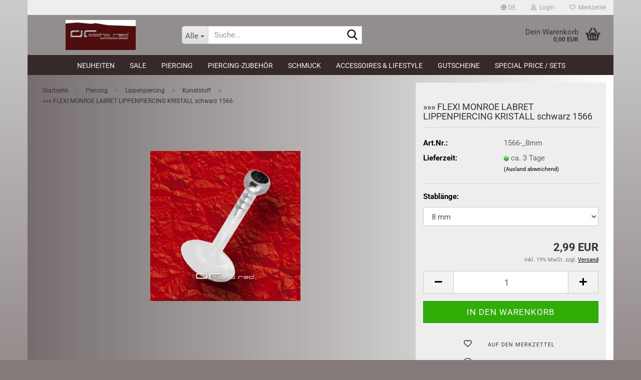

--- FILE ---
content_type: text/html; charset=utf-8
request_url: https://www.alpha-red.com/Piercing/Lippenpiercing/Kunststoff-28/----FLEXI-MONROE-LIPPENPIERCING-KRISTALL-schwarz-1566.html
body_size: 14780
content:





	<!DOCTYPE html>
	<html xmlns="http://www.w3.org/1999/xhtml" dir="ltr" lang="de">
		
			<head>
				
					
					<!--

					=========================================================
					Shopsoftware by Gambio GmbH (c) 2005-2023 [www.gambio.de]
					=========================================================

					Gambio GmbH offers you highly scalable E-Commerce-Solutions and Services.
					The Shopsoftware is redistributable under the GNU General Public License (Version 2) [http://www.gnu.org/licenses/gpl-2.0.html].
					based on: E-Commerce Engine Copyright (c) 2006 xt:Commerce, created by Mario Zanier & Guido Winger and licensed under GNU/GPL.
					Information and contribution at http://www.xt-commerce.com

					=========================================================
					Please visit our website: www.gambio.de
					=========================================================

					-->
				

                
    

                    
                

				
					<meta name="viewport" content="width=device-width, initial-scale=1, minimum-scale=1.0" />
				

				
					<meta http-equiv="Content-Type" content="text/html; charset=utf-8" />
		<meta name="language" content="de" />
		<meta name='company' content='alpha red ' />
		<meta name='reply-to' content='shop@alpha-red.com' />
		<meta name="keywords" content="Piercing, Zungenpiercing, Bauchnabelpiercing, Tunnel, Plug, Expander, Piercingshop" />
		<meta name="description" content="alpha red | BODY PIERCING JEWELRY" />
		<title>Piercing | alpha red - »»» FLEXI MONROE LABRET LIPPENPIERCING KRISTALL schwarz 1566</title>
		<meta property="og:title" content="&raquo;&raquo;&raquo; FLEXI MONROE LABRET LIPPENPIERCING KRISTALL schwarz 1566" />
		<meta property="og:site_name" content="Piercing | alpha red" />
		<meta property="og:locale" content="de_DE" />
		<meta property="og:type" content="product" />
		<meta property="og:description" content="" />
		<meta property="og:image" content="https://www.alpha-red.com/images/product_images/info_images/5620_0.jpg" />

				

								
									

				
					<base href="https://www.alpha-red.com/" />
				

				
											
							<link rel="shortcut icon" href="https://www.alpha-red.com/images/logos/favicon.ico" type="image/x-icon" />
						
									

				
									

				
											
							<link id="main-css" type="text/css" rel="stylesheet" href="public/theme/styles/system/main.min.css?bust=1770032256" />
						
									

				
					<meta name="robots" content="index,follow" />
		<link rel="canonical" href="https://www.alpha-red.com/Piercing/Lippenpiercing/Kunststoff-28/----FLEXI-MONROE-LIPPENPIERCING-KRISTALL-schwarz-1566.html?language=de" />
		<meta property="og:url" content="https://www.alpha-red.com/Piercing/Lippenpiercing/Kunststoff-28/----FLEXI-MONROE-LIPPENPIERCING-KRISTALL-schwarz-1566.html?language=de">
		<link rel="alternate" hreflang="x-default" href="https://www.alpha-red.com/Piercing/Lippenpiercing/Kunststoff-28/----FLEXI-MONROE-LIPPENPIERCING-KRISTALL-schwarz-1566.html?language=de" />
		<link rel="alternate" hreflang="en" href="https://www.alpha-red.com/category-50/category-3/category-28/product-5620.html?language=en" />
		<link rel="alternate" hreflang="de" href="https://www.alpha-red.com/Piercing/Lippenpiercing/Kunststoff-28/----FLEXI-MONROE-LIPPENPIERCING-KRISTALL-schwarz-1566.html?language=de" />
		
				

				
									
			</head>
		
		
			<body class="page-product-info"
				  data-gambio-namespace="https://www.alpha-red.com/public/theme/javascripts/system"
				  data-jse-namespace="https://www.alpha-red.com/JSEngine/build"
				  data-gambio-controller="initialize"
				  data-gambio-widget="input_number responsive_image_loader transitions header image_maps modal history dropdown core_workarounds anchor"
				  data-input_number-separator=","
					>

				
					
				

				
									

				
									
		




	



	
		<div id="outer-wrapper" >
			
				<header id="header" class="navbar">
					
	





	<div id="topbar-container">
						
		
					

		
			<div class="navbar-topbar">
				
					<nav data-gambio-widget="menu link_crypter" data-menu-switch-element-position="false" data-menu-events='{"desktop": ["click"], "mobile": ["click"]}' data-menu-ignore-class="dropdown-menu">
						<ul class="nav navbar-nav navbar-right" data-menu-replace="partial">

                            <li class="navbar-topbar-item">
                                <ul id="secondaryNavigation" class="nav navbar-nav ignore-menu">
                                                                    </ul>

                                <script id="secondaryNavigation-menu-template" type="text/mustache">
                                    
                                        <ul id="secondaryNavigation" class="nav navbar-nav">
                                            <li v-for="(item, index) in items" class="navbar-topbar-item hidden-xs content-manager-item">
                                                <a href="javascript:;" :title="item.title" @click="goTo(item.content)">
                                                    <span class="fa fa-arrow-circle-right visble-xs-block"></span>
                                                    {{item.title}}
                                                </a>
                                            </li>
                                        </ul>
                                    
                                </script>
                            </li>

							
															

							
															

							
															

							
															

							
															

															<li class="dropdown navbar-topbar-item first">

									
																					
												<a href="#" aria-label="Sprache auswählen" title="Sprache auswählen" class="dropdown-toggle" data-toggle-hover="dropdown" role="button">

													
														<span class="language-code hidden-xs">
																															
																	<span class="fa fa-globe"></span>
																
																														de
														</span>
													

													
														<span class="visible-xs-block">
																															
																	<span class="fa fa-globe"></span>
																
																														&nbsp;Sprache
														</span>
													
												</a>
											
																			

									<ul class="level_2 dropdown-menu ignore-menu arrow-top">
										<li class="arrow"></li>
										<li>
											
												<form action="/Piercing/Lippenpiercing/Kunststoff-28/----FLEXI-MONROE-LIPPENPIERCING-KRISTALL-schwarz-1566.html" method="POST" class="form-horizontal">

													
																													
																<div class="form-group">
																	<label style="display: inline">Sprache auswählen
																	    
	<select name="language" class="form-control">
					
				<option value="de" selected="selected">Deutsch</option>
			
					
				<option value="en">English</option>
			
			</select>

                                                                    </label>
																</div>
															
																											

													
																											

													
																											

													
														<div class="dropdown-footer row">
															<input type="submit" class="btn btn-primary btn-block" value="Speichern" title="Speichern" />
														</div>
													

													

												</form>
											
										</li>
									</ul>
								</li>
							
							
																	
										<li class="dropdown navbar-topbar-item">
											<a title="Anmeldung" href="/Piercing/Lippenpiercing/Kunststoff-28/----FLEXI-MONROE-LIPPENPIERCING-KRISTALL-schwarz-1566.html#" class="dropdown-toggle" data-toggle-hover="dropdown" role="button" aria-label="Login">
												
																											
															<span class="fa fa-user-o"></span>
														
																									

												&nbsp;Login
											</a>
											




	<ul class="dropdown-menu dropdown-menu-login arrow-top">
		
			<li class="arrow"></li>
		
		
		
			<li class="dropdown-header hidden-xs">Login</li>
		
		
		
			<li>
				<form action="https://www.alpha-red.com/login.php?action=process" method="post" class="form-horizontal">
					<input type="hidden" name="return_url" value="https://www.alpha-red.com/Piercing/Lippenpiercing/Kunststoff-28/----FLEXI-MONROE-LIPPENPIERCING-KRISTALL-schwarz-1566.html">
					<input type="hidden" name="return_url_hash" value="dc22dbeed31e1456f232db5c756b01c74ca1e737aa4bad8b01aaeaf5fb5f2069">
					
						<div class="form-group">
                            <label for="box-login-dropdown-login-username" class="form-control sr-only">E-Mail</label>
							<input
                                autocomplete="username"
                                type="email"
                                id="box-login-dropdown-login-username"
                                class="form-control"
                                placeholder="E-Mail"
                                name="email_address"
                                oninput="this.setCustomValidity('')"
                                oninvalid="this.setCustomValidity('Bitte geben Sie eine korrekte Emailadresse ein')"
                            />
						</div>
					
					
                        <div class="form-group password-form-field" data-gambio-widget="show_password">
                            <label for="box-login-dropdown-login-password" class="form-control sr-only">Passwort</label>
                            <input autocomplete="current-password" type="password" id="box-login-dropdown-login-password" class="form-control" placeholder="Passwort" name="password" />
                            <button class="btn show-password hidden" type="button">
                                <i class="fa fa-eye" aria-hidden="true"></i>
                                <span class="sr-only">Toggle Password View</span>
                            </button>
                        </div>
					
					
						<div class="dropdown-footer row">
							
	
								
									<input type="submit" class="btn btn-primary btn-block" value="Anmelden" />
								
								<ul>
									
										<li>
											<a title="Konto erstellen" href="https://www.alpha-red.com/shop.php?do=CreateRegistree">
												Konto erstellen
											</a>
										</li>
									
									
										<li>
											<a title="Passwort vergessen?" href="https://www.alpha-red.com/password_double_opt.php">
												Passwort vergessen?
											</a>
										</li>
									
								</ul>
							
	

	
						</div>
					
				</form>
			</li>
		
	</ul>


										</li>
									
															

							
																	
										<li class="navbar-topbar-item">
											<a href="https://www.alpha-red.com/wish_list.php" title="Merkzettel anzeigen" aria-label="Merkzettel">
												
																											
															<span class="fa fa-heart-o"></span>
														
																									

												&nbsp;Merkzettel
											</a>
										</li>
									
															

							
						</ul>
					</nav>
				
			</div>
		
	</div>




	<div class="inside">

		<div class="row">

		
												
			<div class="navbar-header" data-gambio-widget="mobile_menu">
									
							
		<div id="navbar-brand" class="navbar-brand">
			<a href="https://www.alpha-red.com/" title="Piercing | alpha red">
				<img id="main-header-logo" class="img-responsive" src="https://www.alpha-red.com/images/logos/logo.png" alt="Piercing | alpha red-Logo">
			</a>
		</div>
	
					
								
					
	
	
			
	
		<button type="button" class="navbar-toggle" aria-label="navigationbar toggle button" data-mobile_menu-target="#categories .navbar-collapse"
		        data-mobile_menu-body-class="categories-open" data-mobile_menu-toggle-content-visibility>
			<img src="public/theme/images/svgs/bars.svg" class="gx-menu svg--inject" alt="menu bars icon">
		</button>
	
	
	
		<button type="button" class="navbar-toggle cart-icon" data-mobile_menu-location="shopping_cart.php">
			<img src="public/theme/images/svgs/basket.svg" class="gx-cart-basket svg--inject" alt="shopping cart icon">
			<span class="cart-products-count hidden">
				0
			</span>
		</button>
	
	
			
			<button type="button" class="navbar-toggle" aria-label="searchbar toggle button" data-mobile_menu-target=".navbar-search" data-mobile_menu-body-class="search-open"
					data-mobile_menu-toggle-content-visibility>
				<img src="public/theme/images/svgs/search.svg" class="gx-search svg--inject" alt="search icon">
			</button>
		
	
				
			</div>
		

		
							






	<div class="navbar-search collapse">

		
						<p class="navbar-search-header dropdown-header">Suche</p>
		

		
			<form role="search" action="advanced_search_result.php" method="get" data-gambio-widget="live_search">

				<div class="navbar-search-input-group input-group">
					<div class="navbar-search-input-group-btn input-group-btn custom-dropdown" data-dropdown-trigger-change="false" data-dropdown-trigger-no-change="false">

						
							<button aria-label="Suche..." type="button" class="btn btn-default dropdown-toggle" data-toggle="dropdown" aria-haspopup="true" aria-expanded="false">
								<span class="dropdown-name">Alle</span> <span class="caret"></span>
							</button>
						

						
															
									<ul class="dropdown-menu">
																				
												<li><a href="#" data-rel="0">Alle</a></li>
											
																							
													<li><a href="#" data-rel="278">Neuheiten</a></li>
												
																							
													<li><a href="#" data-rel="360">SALE</a></li>
												
																							
													<li><a href="#" data-rel="50">Piercing</a></li>
												
																							
													<li><a href="#" data-rel="207">Piercing-Zubehör</a></li>
												
																							
													<li><a href="#" data-rel="302">Schmuck</a></li>
												
																							
													<li><a href="#" data-rel="9">Accessoires & Lifestyle</a></li>
												
																							
													<li><a href="#" data-rel="10">Gutscheine</a></li>
												
																							
													<li><a href="#" data-rel="348">Special Price / Sets</a></li>
												
																														</ul>
								
													

						
															
                                    <label for="top-search-button-categories-id" class="sr-only">Alle</label>
									<select id="top-search-button-categories-id" name="categories_id">
										<option value="0">Alle</option>
																																	
													<option value="278">Neuheiten</option>
												
																							
													<option value="360">SALE</option>
												
																							
													<option value="50">Piercing</option>
												
																							
													<option value="207">Piercing-Zubehör</option>
												
																							
													<option value="302">Schmuck</option>
												
																							
													<option value="9">Accessoires & Lifestyle</option>
												
																							
													<option value="10">Gutscheine</option>
												
																							
													<option value="348">Special Price / Sets</option>
												
																														</select>
								
													

					</div>
					<input type="text" id="search-field-input" name="keywords" placeholder="Suche..." class="form-control search-input" autocomplete="off" />
					
					<button aria-label="Suche..." type="submit" class="form-control-feedback">
						<img src="public/theme/images/svgs/search.svg" class="gx-search-input svg--inject" alt="search icon">
					</button>
					

                    <label for="search-field-input" class="control-label sr-only">Suche...</label>
					

				</div>


									<input type="hidden" value="1" name="inc_subcat" />
				
				
					<div class="navbar-search-footer visible-xs-block">
						
							<button class="btn btn-primary btn-block" type="submit">
								Suche...
							</button>
						
						
							<a href="advanced_search.php" class="btn btn-default btn-block" title="Erweiterte Suche">
								Erweiterte Suche
							</a>
						
					</div>
				

				<div class="search-result-container"></div>

			</form>
		
	</div>


					

		
							
					
	<div class="custom-container">
		
			<div class="inside">
				
											
							<!--&nbsp;-->
						
									
			</div>
		
	</div>
				
					

		
    		<!-- layout_header honeygrid -->
							
					


	<nav id="cart-container" class="navbar-cart" data-gambio-widget="menu cart_dropdown" data-menu-switch-element-position="false">
		
			<ul class="cart-container-inner">
				
					<li>
						<a href="https://www.alpha-red.com/shopping_cart.php" class="dropdown-toggle">
							
								<img src="public/theme/images/svgs/basket.svg" alt="shopping cart icon" class="gx-cart-basket svg--inject">
								<span class="cart">
									Dein Warenkorb<br />
									<span class="products">
										0,00 EUR
									</span>
								</span>
							
							
																	<span class="cart-products-count hidden">
										
									</span>
															
						</a>

						
							



	<ul class="dropdown-menu arrow-top cart-dropdown cart-empty">
		
			<li class="arrow"></li>
		
	
		
					
	
		
            <script>
            function ga4ViewCart() {
                console.log('GA4 is disabled');
            }
        </script>
    
			<li class="cart-dropdown-inside">
		
				
									
				
									
						<div class="cart-empty">
							Du hast noch keine Artikel in deinem Warenkorb.
						</div>
					
								
			</li>
		
	</ul>
						
					</li>
				
			</ul>
		
	</nav>

				
					

		</div>

	</div>









	<noscript>
		<div class="alert alert-danger noscript-notice" role="alert">
			JavaScript ist in deinem Browser deaktiviert. Aktiviere JavaScript, um alle Funktionen des Shops nutzen und alle Inhalte sehen zu k&ouml;nnen.
		</div>
	</noscript>



			
						


	<div id="categories">
		<div class="navbar-collapse collapse">
			
				<nav class="navbar-default navbar-categories" data-gambio-widget="menu">
					
						<ul class="level-1 nav navbar-nav">
                             
															
									<li class="dropdown level-1-child" data-id="278">
										
											<a class="dropdown-toggle" href="https://www.alpha-red.com/Piercing-Neuheiten/" title="Neuheiten">
												
													Neuheiten
												
																							</a>
										
										
										
																							
													<ul data-level="2" class="level-2 dropdown-menu dropdown-menu-child">
														
															<li class="enter-category hidden-sm hidden-md hidden-lg show-more">
																
																	<a class="dropdown-toggle" href="https://www.alpha-red.com/Piercing-Neuheiten/" title="Neuheiten">
																		
																			Neuheiten anzeigen
																		
																	</a>
																
															</li>
														
														
																																																																																																																																																																																																																																																																																																																																																																																																																																																																																																																																																																																																																																																																																																																																																																																																																																																																																																																																																																																																																																																																																																																																																																																																																																																																																																																																																																																																																																																																																																																																																																																																																																																																																																																																																																											
																													
																															
																	<li class="level-2-child">
																		<a href="https://www.alpha-red.com/Piercing-Neuheiten/Animal-Print-Styles/" title="Animal Print Styles">
																			Animal Print Styles
																		</a>
																																			</li>
																
																															
																	<li class="level-2-child">
																		<a href="https://www.alpha-red.com/Piercing-Neuheiten/Belly-Twister-Spiralen/" title="Belly Twister Spiralen">
																			Belly Twister Spiralen
																		</a>
																																			</li>
																
																															
																	<li class="level-2-child">
																		<a href="https://www.alpha-red.com/Piercing-Neuheiten/Black-meets-White/" title="Black meets White">
																			Black meets White
																		</a>
																																			</li>
																
																															
																	<li class="level-2-child">
																		<a href="https://www.alpha-red.com/Piercing-Neuheiten/Blue-Lagoon-Style/" title="Blue Lagoon Style">
																			Blue Lagoon Style
																		</a>
																																			</li>
																
																															
																	<li class="level-2-child">
																		<a href="https://www.alpha-red.com/Piercing-Neuheiten/Captive-Bead-Rings/" title="Captive Bead Rings">
																			Captive Bead Rings
																		</a>
																																			</li>
																
																															
																	<li class="level-2-child">
																		<a href="https://www.alpha-red.com/Piercing-Neuheiten/Cupcake-und-Zombie-Belly/" title="Cupcake & Zombie Belly">
																			Cupcake & Zombie Belly
																		</a>
																																			</li>
																
																															
																	<li class="level-2-child">
																		<a href="https://www.alpha-red.com/Piercing-Neuheiten/Cut-Out-Jewelry/" title="Cut Out Jewelry">
																			Cut Out Jewelry
																		</a>
																																			</li>
																
																															
																	<li class="level-2-child">
																		<a href="https://www.alpha-red.com/Piercing-Neuheiten/Dehnuebungen/" title="Dehnübungen">
																			Dehnübungen
																		</a>
																																			</li>
																
																															
																	<li class="level-2-child">
																		<a href="https://www.alpha-red.com/Piercing-Neuheiten/Fake-Helix-Piercings/" title="Fake Helix Piercings">
																			Fake Helix Piercings
																		</a>
																																			</li>
																
																															
																	<li class="level-2-child">
																		<a href="https://www.alpha-red.com/Piercing-Neuheiten/Fussball-Piercings/" title="Fußball Piercings">
																			Fußball Piercings
																		</a>
																																			</li>
																
																															
																	<li class="level-2-child">
																		<a href="https://www.alpha-red.com/Piercing-Neuheiten/Glow-LED-Piercings/" title="Glow / LED Piercings">
																			Glow / LED Piercings
																		</a>
																																			</li>
																
																															
																	<li class="level-2-child">
																		<a href="https://www.alpha-red.com/Piercing-Neuheiten/Halloween-Styles/" title="Halloween Styles">
																			Halloween Styles
																		</a>
																																			</li>
																
																															
																	<li class="level-2-child">
																		<a href="https://www.alpha-red.com/Piercing-Neuheiten/Happy-Easter/" title="Happy Easter">
																			Happy Easter
																		</a>
																																			</li>
																
																															
																	<li class="level-2-child">
																		<a href="https://www.alpha-red.com/Piercing-Neuheiten/Helix-Glitter-Styles/" title="Helix Glitter Styles">
																			Helix Glitter Styles
																		</a>
																																			</li>
																
																															
																	<li class="level-2-child">
																		<a href="https://www.alpha-red.com/Piercing-Neuheiten/Hollywood-Stars/" title="Hollywood Stars">
																			Hollywood Stars
																		</a>
																																			</li>
																
																															
																	<li class="level-2-child">
																		<a href="https://www.alpha-red.com/Piercing-Neuheiten/Horn---Wood-Jewelry/" title="Horn & Wood Jewelry">
																			Horn & Wood Jewelry
																		</a>
																																			</li>
																
																															
																	<li class="level-2-child">
																		<a href="https://www.alpha-red.com/Piercing-Neuheiten/Las--Vegas--Styles/" title="Las Vegas Styles">
																			Las Vegas Styles
																		</a>
																																			</li>
																
																															
																	<li class="level-2-child">
																		<a href="https://www.alpha-red.com/Piercing-Neuheiten/Leoparden-Plugs/" title="Leoparden Plugs">
																			Leoparden Plugs
																		</a>
																																			</li>
																
																															
																	<li class="level-2-child">
																		<a href="https://www.alpha-red.com/Piercing-Neuheiten/Lovely-Valentine/" title="Lovely Valentine">
																			Lovely Valentine
																		</a>
																																			</li>
																
																															
																	<li class="level-2-child">
																		<a href="https://www.alpha-red.com/Piercing-Neuheiten/Mexican-Skull-Plugs/" title="Mexican Skull Plugs">
																			Mexican Skull Plugs
																		</a>
																																			</li>
																
																															
																	<li class="level-2-child">
																		<a href="https://www.alpha-red.com/Piercing-Neuheiten/Sexy-Wings-Nipple-Shield/" title="Sexy Wings Nipple Shield">
																			Sexy Wings Nipple Shield
																		</a>
																																			</li>
																
																															
																	<li class="level-2-child">
																		<a href="https://www.alpha-red.com/Piercing-Neuheiten/Sternen-Nipple-Shields/" title="Sternen Nipple Shields">
																			Sternen Nipple Shields
																		</a>
																																			</li>
																
																															
																	<li class="level-2-child">
																		<a href="https://www.alpha-red.com/Piercing-Neuheiten/Sweet-Heart-Belly-Rings/" title="Sweet Heart Belly Rings">
																			Sweet Heart Belly Rings
																		</a>
																																			</li>
																
																															
																	<li class="level-2-child">
																		<a href="https://www.alpha-red.com/Piercing-Neuheiten/Tattoo-Style/" title="Tattoo Style">
																			Tattoo Style
																		</a>
																																			</li>
																
																															
																	<li class="level-2-child">
																		<a href="https://www.alpha-red.com/Piercing-Neuheiten/Urlaub-Styles/" title="Urlaub Styles">
																			Urlaub Styles
																		</a>
																																			</li>
																
																															
																	<li class="level-2-child">
																		<a href="https://www.alpha-red.com/Piercing-Neuheiten/Wiesn-Styles-Oktoberfest/" title="Wiesn Styles">
																			Wiesn Styles
																		</a>
																																			</li>
																
																															
																	<li class="level-2-child">
																		<a href="https://www.alpha-red.com/Piercing-Neuheiten/X-mas-Piercings/" title="X-mas Piercings">
																			X-mas Piercings
																		</a>
																																			</li>
																
																															
																	<li class="level-2-child">
																		<a href="https://www.alpha-red.com/Piercing-Neuheiten/Zebra-Shape-Barbells/" title="Zebra Shape Barbells">
																			Zebra Shape Barbells
																		</a>
																																			</li>
																
																													
																												
														
															<li class="enter-category hidden-more hidden-xs">
																<a class="dropdown-toggle col-xs-6"
																   href="https://www.alpha-red.com/Piercing-Neuheiten/"
																   title="Neuheiten">Neuheiten anzeigen</a>
							
																<span class="close-menu-container col-xs-6">
																	<span class="close-flyout">
																		<i class="fa fa-close"></i>
																	</span>
																</span>
															</li>
														
													
													</ul>
												
																					
										
									</li>
								
															
									<li class="level-1-child" data-id="360">
										
											<a class="dropdown-toggle" href="https://www.alpha-red.com/sale/" title="SALE">
												
													SALE
												
																							</a>
										
										
										
																					
										
									</li>
								
															
									<li class="dropdown level-1-child" data-id="50">
										
											<a class="dropdown-toggle" href="https://www.alpha-red.com/Piercing/" title="Piercing">
												
													Piercing
												
																							</a>
										
										
										
																							
													<ul data-level="2" class="level-2 dropdown-menu dropdown-menu-child">
														
															<li class="enter-category hidden-sm hidden-md hidden-lg show-more">
																
																	<a class="dropdown-toggle" href="https://www.alpha-red.com/Piercing/" title="Piercing">
																		
																			Piercing anzeigen
																		
																	</a>
																
															</li>
														
														
																																																																																																																																																																																																																																																																																																																																																																																																																																																																																																																																																																																																																																																																																																																																																																																																																																																																																																																																																																																																																																																																																							
																													
																															
																	<li class="dropdown level-2-child">
																		<a href="https://www.alpha-red.com/Piercing/Tunnel/" title="Tunnel">
																			Tunnel
																		</a>
																																					<ul  data-level="3" class="level-3 dropdown-menu dropdown-menu-child">
																				<li class="enter-category">
																					<a href="https://www.alpha-red.com/Piercing/Tunnel/" title="Tunnel" class="dropdown-toggle">
																						Tunnel anzeigen
																					</a>
																				</li>
																																									
																						<li class="level-3-child">
																							<a href="https://www.alpha-red.com/Piercing/Tunnel/Chirurgenstahl-90/" title="Chirurgenstahl">
																								Chirurgenstahl
																							</a>
																						</li>
																					
																																									
																						<li class="level-3-child">
																							<a href="https://www.alpha-red.com/Piercing/Tunnel/Kunststoff-93/" title="Kunststoff">
																								Kunststoff
																							</a>
																						</li>
																					
																																									
																						<li class="level-3-child">
																							<a href="https://www.alpha-red.com/Piercing/Tunnel/Organic-96/" title="Organic">
																								Organic
																							</a>
																						</li>
																					
																																									
																						<li class="level-3-child">
																							<a href="https://www.alpha-red.com/Piercing/Tunnel/Silikon/" title="Silikon">
																								Silikon
																							</a>
																						</li>
																					
																																									
																						<li class="level-3-child">
																							<a href="https://www.alpha-red.com/Piercing/Tunnel/Titan-102/" title="Titan">
																								Titan
																							</a>
																						</li>
																					
																																									
																						<li class="level-3-child">
																							<a href="https://www.alpha-red.com/Piercing/Tunnel/Vergoldet/" title="Vergoldet">
																								Vergoldet
																							</a>
																						</li>
																					
																																							</ul>
																																			</li>
																
																															
																	<li class="dropdown level-2-child">
																		<a href="https://www.alpha-red.com/Piercing/Plugs-Ohrschmuck/" title="Plugs">
																			Plugs
																		</a>
																																					<ul  data-level="3" class="level-3 dropdown-menu dropdown-menu-child">
																				<li class="enter-category">
																					<a href="https://www.alpha-red.com/Piercing/Plugs-Ohrschmuck/" title="Plugs" class="dropdown-toggle">
																						Plugs anzeigen
																					</a>
																				</li>
																																									
																						<li class="level-3-child">
																							<a href="https://www.alpha-red.com/Piercing/Plugs-Ohrschmuck/Chirurgenstahl-89/" title="Chirurgenstahl">
																								Chirurgenstahl
																							</a>
																						</li>
																					
																																									
																						<li class="level-3-child">
																							<a href="https://www.alpha-red.com/Piercing/Plugs-Ohrschmuck/Kunststoff-92/" title="Kunststoff">
																								Kunststoff
																							</a>
																						</li>
																					
																																									
																						<li class="level-3-child">
																							<a href="https://www.alpha-red.com/Piercing/Plugs-Ohrschmuck/Organic-95/" title="Organic">
																								Organic
																							</a>
																						</li>
																					
																																									
																						<li class="level-3-child">
																							<a href="https://www.alpha-red.com/Piercing/Plugs-Ohrschmuck/Silikon-279/" title="Silikon">
																								Silikon
																							</a>
																						</li>
																					
																																									
																						<li class="level-3-child">
																							<a href="https://www.alpha-red.com/Piercing/Plugs-Ohrschmuck/Titan-101/" title="Titan">
																								Titan
																							</a>
																						</li>
																					
																																									
																						<li class="level-3-child">
																							<a href="https://www.alpha-red.com/Piercing/Plugs-Ohrschmuck/vergoldet-140/" title="vergoldet">
																								vergoldet
																							</a>
																						</li>
																					
																																									
																						<li class="level-3-child">
																							<a href="https://www.alpha-red.com/Piercing/Plugs-Ohrschmuck/LED-Plugs/" title="LED Plugs">
																								LED Plugs
																							</a>
																						</li>
																					
																																									
																						<li class="level-3-child">
																							<a href="https://www.alpha-red.com/Piercing/Plugs-Ohrschmuck/Picture-Plugs/" title="Picture Plugs">
																								Picture Plugs
																							</a>
																						</li>
																					
																																							</ul>
																																			</li>
																
																															
																	<li class="dropdown level-2-child">
																		<a href="https://www.alpha-red.com/Piercing/Expander/" title="Expander">
																			Expander
																		</a>
																																					<ul  data-level="3" class="level-3 dropdown-menu dropdown-menu-child">
																				<li class="enter-category">
																					<a href="https://www.alpha-red.com/Piercing/Expander/" title="Expander" class="dropdown-toggle">
																						Expander anzeigen
																					</a>
																				</li>
																																									
																						<li class="level-3-child">
																							<a href="https://www.alpha-red.com/Piercing/Expander/Chirurgenstahl-83/" title="Chirurgenstahl">
																								Chirurgenstahl
																							</a>
																						</li>
																					
																																									
																						<li class="level-3-child">
																							<a href="https://www.alpha-red.com/Piercing/Expander/Kunststoff-84/" title="Kunststoff">
																								Kunststoff
																							</a>
																						</li>
																					
																																									
																						<li class="level-3-child">
																							<a href="https://www.alpha-red.com/Piercing/Expander/Organic-85/" title="Organic">
																								Organic
																							</a>
																						</li>
																					
																																									
																						<li class="level-3-child">
																							<a href="https://www.alpha-red.com/Piercing/Expander/Titan-87/" title="Titan">
																								Titan
																							</a>
																						</li>
																					
																																							</ul>
																																			</li>
																
																															
																	<li class="dropdown level-2-child">
																		<a href="https://www.alpha-red.com/Piercing/Fake-Plugs/" title="Fake Plugs">
																			Fake Plugs
																		</a>
																																					<ul  data-level="3" class="level-3 dropdown-menu dropdown-menu-child">
																				<li class="enter-category">
																					<a href="https://www.alpha-red.com/Piercing/Fake-Plugs/" title="Fake Plugs" class="dropdown-toggle">
																						Fake Plugs anzeigen
																					</a>
																				</li>
																																									
																						<li class="level-3-child">
																							<a href="https://www.alpha-red.com/Piercing/Fake-Plugs/Chirurgenstahl-196/" title="Chirurgenstahl">
																								Chirurgenstahl
																							</a>
																						</li>
																					
																																									
																						<li class="level-3-child">
																							<a href="https://www.alpha-red.com/Piercing/Fake-Plugs/Kunststoff-197/" title="Kunststoff">
																								Kunststoff
																							</a>
																						</li>
																					
																																									
																						<li class="level-3-child">
																							<a href="https://www.alpha-red.com/Piercing/Fake-Plugs/Titan-206/" title="Titan">
																								Titan
																							</a>
																						</li>
																					
																																							</ul>
																																			</li>
																
																															
																	<li class="dropdown level-2-child">
																		<a href="https://www.alpha-red.com/Piercing/Helix-Tragus-Piercing/" title="Helix / Tragus Piercing">
																			Helix / Tragus Piercing
																		</a>
																																					<ul  data-level="3" class="level-3 dropdown-menu dropdown-menu-child">
																				<li class="enter-category">
																					<a href="https://www.alpha-red.com/Piercing/Helix-Tragus-Piercing/" title="Helix / Tragus Piercing" class="dropdown-toggle">
																						Helix / Tragus Piercing anzeigen
																					</a>
																				</li>
																																									
																						<li class="level-3-child">
																							<a href="https://www.alpha-red.com/Piercing/Helix-Tragus-Piercing/Chirurgenstahl-221/" title="Chirurgenstahl">
																								Chirurgenstahl
																							</a>
																						</li>
																					
																																									
																						<li class="level-3-child">
																							<a href="https://www.alpha-red.com/Piercing/Helix-Tragus-Piercing/Titan-272/" title="Titan">
																								Titan
																							</a>
																						</li>
																					
																																							</ul>
																																			</li>
																
																															
																	<li class="dropdown level-2-child">
																		<a href="https://www.alpha-red.com/Piercing/Zungenpiercing/" title="Zungenpiercing">
																			Zungenpiercing
																		</a>
																																					<ul  data-level="3" class="level-3 dropdown-menu dropdown-menu-child">
																				<li class="enter-category">
																					<a href="https://www.alpha-red.com/Piercing/Zungenpiercing/" title="Zungenpiercing" class="dropdown-toggle">
																						Zungenpiercing anzeigen
																					</a>
																				</li>
																																									
																						<li class="level-3-child">
																							<a href="https://www.alpha-red.com/Piercing/Zungenpiercing/Zungenpiercing-Basics/" title="Zungenpiercing Basics">
																								Zungenpiercing Basics
																							</a>
																						</li>
																					
																																									
																						<li class="level-3-child">
																							<a href="https://www.alpha-red.com/Piercing/Zungenpiercing/Barbells-mit-Motiv/" title="Barbells mit Motiv">
																								Barbells mit Motiv
																							</a>
																						</li>
																					
																																									
																						<li class="level-3-child">
																							<a href="https://www.alpha-red.com/Piercing/Zungenpiercing/Barbells-mit-Aufsatz/" title="Barbells mit Aufsatz">
																								Barbells mit Aufsatz
																							</a>
																						</li>
																					
																																									
																						<li class="level-3-child">
																							<a href="https://www.alpha-red.com/Piercing/Zungenpiercing/Glow-LED-Barbells/" title="Glow / LED Barbells">
																								Glow / LED Barbells
																							</a>
																						</li>
																					
																																							</ul>
																																			</li>
																
																															
																	<li class="dropdown level-2-child">
																		<a href="https://www.alpha-red.com/Piercing/Augenbrauenpiercing/" title="Augenbrauenpiercing">
																			Augenbrauenpiercing
																		</a>
																																					<ul  data-level="3" class="level-3 dropdown-menu dropdown-menu-child">
																				<li class="enter-category">
																					<a href="https://www.alpha-red.com/Piercing/Augenbrauenpiercing/" title="Augenbrauenpiercing" class="dropdown-toggle">
																						Augenbrauenpiercing anzeigen
																					</a>
																				</li>
																																									
																						<li class="level-3-child">
																							<a href="https://www.alpha-red.com/Piercing/Augenbrauenpiercing/Chirurgenstahl/" title="Chirurgenstahl">
																								Chirurgenstahl
																							</a>
																						</li>
																					
																																									
																						<li class="level-3-child">
																							<a href="https://www.alpha-red.com/Piercing/Augenbrauenpiercing/Kunststoff/" title="Kunststoff">
																								Kunststoff
																							</a>
																						</li>
																					
																																									
																						<li class="level-3-child">
																							<a href="https://www.alpha-red.com/Piercing/Augenbrauenpiercing/Titan/" title="Titan">
																								Titan
																							</a>
																						</li>
																					
																																									
																						<li class="level-3-child">
																							<a href="https://www.alpha-red.com/Piercing/Augenbrauenpiercing/vergoldet-105/" title="vergoldet">
																								vergoldet
																							</a>
																						</li>
																					
																																							</ul>
																																			</li>
																
																															
																	<li class="dropdown level-2-child">
																		<a href="https://www.alpha-red.com/Piercing/Nasenpiercing/" title="Nasenpiercing">
																			Nasenpiercing
																		</a>
																																					<ul  data-level="3" class="level-3 dropdown-menu dropdown-menu-child">
																				<li class="enter-category">
																					<a href="https://www.alpha-red.com/Piercing/Nasenpiercing/" title="Nasenpiercing" class="dropdown-toggle">
																						Nasenpiercing anzeigen
																					</a>
																				</li>
																																									
																						<li class="level-3-child">
																							<a href="https://www.alpha-red.com/Piercing/Nasenpiercing/14k-Gold/" title="14k Gold">
																								14k Gold
																							</a>
																						</li>
																					
																																									
																						<li class="level-3-child">
																							<a href="https://www.alpha-red.com/Piercing/Nasenpiercing/925er-Silber-69/" title="925er Silber">
																								925er Silber
																							</a>
																						</li>
																					
																																									
																						<li class="level-3-child">
																							<a href="https://www.alpha-red.com/Piercing/Nasenpiercing/Chirurgenstahl-21/" title="Chirurgenstahl">
																								Chirurgenstahl
																							</a>
																						</li>
																					
																																									
																						<li class="level-3-child">
																							<a href="https://www.alpha-red.com/Piercing/Nasenpiercing/Kunststoff-29/" title="Kunststoff">
																								Kunststoff
																							</a>
																						</li>
																					
																																									
																						<li class="level-3-child">
																							<a href="https://www.alpha-red.com/Piercing/Nasenpiercing/Titan-37/" title="Titan">
																								Titan
																							</a>
																						</li>
																					
																																							</ul>
																																			</li>
																
																															
																	<li class="dropdown level-2-child">
																		<a href="https://www.alpha-red.com/Piercing/Lippenpiercing/" title="Lippenpiercing">
																			Lippenpiercing
																		</a>
																																					<ul  data-level="3" class="level-3 dropdown-menu dropdown-menu-child">
																				<li class="enter-category">
																					<a href="https://www.alpha-red.com/Piercing/Lippenpiercing/" title="Lippenpiercing" class="dropdown-toggle">
																						Lippenpiercing anzeigen
																					</a>
																				</li>
																																									
																						<li class="level-3-child">
																							<a href="https://www.alpha-red.com/Piercing/Lippenpiercing/Chirurgenstahl-20/" title="Chirurgenstahl">
																								Chirurgenstahl
																							</a>
																						</li>
																					
																																									
																						<li class="level-3-child active">
																							<a href="https://www.alpha-red.com/Piercing/Lippenpiercing/Kunststoff-28/" title="Kunststoff">
																								Kunststoff
																							</a>
																						</li>
																					
																																									
																						<li class="level-3-child">
																							<a href="https://www.alpha-red.com/Piercing/Lippenpiercing/Titan-36/" title="Titan">
																								Titan
																							</a>
																						</li>
																					
																																									
																						<li class="level-3-child">
																							<a href="https://www.alpha-red.com/Piercing/Lippenpiercing/vergoldet-202/" title="vergoldet">
																								vergoldet
																							</a>
																						</li>
																					
																																							</ul>
																																			</li>
																
																															
																	<li class="dropdown level-2-child">
																		<a href="https://www.alpha-red.com/Piercing/Brustpiercing/" title="Brustpiercing">
																			Brustpiercing
																		</a>
																																					<ul  data-level="3" class="level-3 dropdown-menu dropdown-menu-child">
																				<li class="enter-category">
																					<a href="https://www.alpha-red.com/Piercing/Brustpiercing/" title="Brustpiercing" class="dropdown-toggle">
																						Brustpiercing anzeigen
																					</a>
																				</li>
																																									
																						<li class="level-3-child">
																							<a href="https://www.alpha-red.com/Piercing/Brustpiercing/Brustpiercing-Staebe/" title="Brustpiercing Stäbe">
																								Brustpiercing Stäbe
																							</a>
																						</li>
																					
																																									
																						<li class="level-3-child">
																							<a href="https://www.alpha-red.com/Piercing/Brustpiercing/Brustpiercing-Ringe/" title="Brustpiercing Ringe">
																								Brustpiercing Ringe
																							</a>
																						</li>
																					
																																									
																						<li class="level-3-child">
																							<a href="https://www.alpha-red.com/Piercing/Brustpiercing/Nipple-Shield-Anhaenger/" title="Nipple Shield/Anhänger">
																								Nipple Shield/Anhänger
																							</a>
																						</li>
																					
																																							</ul>
																																			</li>
																
																															
																	<li class="dropdown level-2-child">
																		<a href="https://www.alpha-red.com/Piercing/Bauchnabelpiercing/" title="Bauchnabelpiercing">
																			Bauchnabelpiercing
																		</a>
																																					<ul  data-level="3" class="level-3 dropdown-menu dropdown-menu-child">
																				<li class="enter-category">
																					<a href="https://www.alpha-red.com/Piercing/Bauchnabelpiercing/" title="Bauchnabelpiercing" class="dropdown-toggle">
																						Bauchnabelpiercing anzeigen
																					</a>
																				</li>
																																									
																						<li class="level-3-child">
																							<a href="https://www.alpha-red.com/Piercing/Bauchnabelpiercing/Bauchnabel-Basics/" title="Bauchnabel Basics">
																								Bauchnabel Basics
																							</a>
																						</li>
																					
																																									
																						<li class="level-3-child">
																							<a href="https://www.alpha-red.com/Piercing/Bauchnabelpiercing/Bauchnabel-Anhaenger/" title="Bauchnabel Anhänger">
																								Bauchnabel Anhänger
																							</a>
																						</li>
																					
																																									
																						<li class="level-3-child">
																							<a href="https://www.alpha-red.com/Piercing/Bauchnabelpiercing/Bauchnabel-Reverse/" title="Bauchnabel Reverse">
																								Bauchnabel Reverse
																							</a>
																						</li>
																					
																																									
																						<li class="level-3-child">
																							<a href="https://www.alpha-red.com/Piercing/Bauchnabelpiercing/Glow-LED/" title="Glow / LED">
																								Glow / LED
																							</a>
																						</li>
																					
																																									
																						<li class="level-3-child">
																							<a href="https://www.alpha-red.com/Piercing/Bauchnabelpiercing/Bauchnabel-Ringe-340/" title="Bauchnabel Ringe">
																								Bauchnabel Ringe
																							</a>
																						</li>
																					
																																									
																						<li class="level-3-child">
																							<a href="https://www.alpha-red.com/Piercing/Bauchnabelpiercing/Schwangerschaftspiercing/" title="Schwangerschaftspiercing">
																								Schwangerschaftspiercing
																							</a>
																						</li>
																					
																																							</ul>
																																			</li>
																
																															
																	<li class="dropdown level-2-child">
																		<a href="https://www.alpha-red.com/Piercing/Piercingringe/" title="Piercingringe">
																			Piercingringe
																		</a>
																																					<ul  data-level="3" class="level-3 dropdown-menu dropdown-menu-child">
																				<li class="enter-category">
																					<a href="https://www.alpha-red.com/Piercing/Piercingringe/" title="Piercingringe" class="dropdown-toggle">
																						Piercingringe anzeigen
																					</a>
																				</li>
																																									
																						<li class="level-3-child">
																							<a href="https://www.alpha-red.com/Piercing/Piercingringe/Hufeisenringe-CBR/" title="Hufeisenringe CBR">
																								Hufeisenringe CBR
																							</a>
																						</li>
																					
																																									
																						<li class="level-3-child">
																							<a href="https://www.alpha-red.com/Piercing/Piercingringe/Klemmkugelringe-BCR/" title="Klemmkugelringe BCR">
																								Klemmkugelringe BCR
																							</a>
																						</li>
																					
																																									
																						<li class="level-3-child">
																							<a href="https://www.alpha-red.com/Piercing/Piercingringe/Segmentringe/" title="Segmentringe">
																								Segmentringe
																							</a>
																						</li>
																					
																																									
																						<li class="level-3-child">
																							<a href="https://www.alpha-red.com/Piercing/Piercingringe/Piercing-Spiralen/" title="Spiralen">
																								Spiralen
																							</a>
																						</li>
																					
																																							</ul>
																																			</li>
																
																															
																	<li class="dropdown level-2-child">
																		<a href="https://www.alpha-red.com/Piercing/Microdermals/" title="Microdermals">
																			Microdermals
																		</a>
																																					<ul  data-level="3" class="level-3 dropdown-menu dropdown-menu-child">
																				<li class="enter-category">
																					<a href="https://www.alpha-red.com/Piercing/Microdermals/" title="Microdermals" class="dropdown-toggle">
																						Microdermals anzeigen
																					</a>
																				</li>
																																									
																						<li class="level-3-child">
																							<a href="https://www.alpha-red.com/Piercing/Microdermals/Chirurgenstahl-204/" title="Chirurgenstahl">
																								Chirurgenstahl
																							</a>
																						</li>
																					
																																									
																						<li class="level-3-child">
																							<a href="https://www.alpha-red.com/Piercing/Microdermals/Titan-205/" title="Titan">
																								Titan
																							</a>
																						</li>
																					
																																									
																						<li class="level-3-child">
																							<a href="https://www.alpha-red.com/Piercing/Microdermals/Clip-In-Microdermals/" title="Clip In Microdermals">
																								Clip In Microdermals
																							</a>
																						</li>
																					
																																							</ul>
																																			</li>
																
																															
																	<li class="dropdown level-2-child">
																		<a href="https://www.alpha-red.com/Piercing/Surface-Piercing/" title="Surface Piercing">
																			Surface Piercing
																		</a>
																																					<ul  data-level="3" class="level-3 dropdown-menu dropdown-menu-child">
																				<li class="enter-category">
																					<a href="https://www.alpha-red.com/Piercing/Surface-Piercing/" title="Surface Piercing" class="dropdown-toggle">
																						Surface Piercing anzeigen
																					</a>
																				</li>
																																									
																						<li class="level-3-child">
																							<a href="https://www.alpha-red.com/Piercing/Surface-Piercing/Chirurgenstahl-210/" title="Chirurgenstahl">
																								Chirurgenstahl
																							</a>
																						</li>
																					
																																							</ul>
																																			</li>
																
																															
																	<li class="dropdown level-2-child">
																		<a href="https://www.alpha-red.com/Piercing/Industrial-Barbells/" title="Industrial Barbells">
																			Industrial Barbells
																		</a>
																																					<ul  data-level="3" class="level-3 dropdown-menu dropdown-menu-child">
																				<li class="enter-category">
																					<a href="https://www.alpha-red.com/Piercing/Industrial-Barbells/" title="Industrial Barbells" class="dropdown-toggle">
																						Industrial Barbells anzeigen
																					</a>
																				</li>
																																									
																						<li class="level-3-child">
																							<a href="https://www.alpha-red.com/Piercing/Industrial-Barbells/Chirurgenstahl-124/" title="Chirurgenstahl">
																								Chirurgenstahl
																							</a>
																						</li>
																					
																																									
																						<li class="level-3-child">
																							<a href="https://www.alpha-red.com/Piercing/Industrial-Barbells/Titan-125/" title="Titan">
																								Titan
																							</a>
																						</li>
																					
																																							</ul>
																																			</li>
																
																															
																	<li class="level-2-child">
																		<a href="https://www.alpha-red.com/Piercing/Retainer/" title="Retainer">
																			Retainer
																		</a>
																																			</li>
																
																															
																	<li class="level-2-child">
																		<a href="https://www.alpha-red.com/Piercing/Aufsaetze-Einzelteile/" title="Aufsätze / Einzelteile">
																			Aufsätze / Einzelteile
																		</a>
																																			</li>
																
																													
																												
														
															<li class="enter-category hidden-more hidden-xs">
																<a class="dropdown-toggle col-xs-6"
																   href="https://www.alpha-red.com/Piercing/"
																   title="Piercing">Piercing anzeigen</a>
							
																<span class="close-menu-container col-xs-6">
																	<span class="close-flyout">
																		<i class="fa fa-close"></i>
																	</span>
																</span>
															</li>
														
													
													</ul>
												
																					
										
									</li>
								
															
									<li class="dropdown level-1-child" data-id="207">
										
											<a class="dropdown-toggle" href="https://www.alpha-red.com/Piercingpflege-und-Zubehoer/" title="Piercing-Zubehör">
												
													Piercing-Zubehör
												
																							</a>
										
										
										
																							
													<ul data-level="2" class="level-2 dropdown-menu dropdown-menu-child">
														
															<li class="enter-category hidden-sm hidden-md hidden-lg show-more">
																
																	<a class="dropdown-toggle" href="https://www.alpha-red.com/Piercingpflege-und-Zubehoer/" title="Piercing-Zubehör">
																		
																			Piercing-Zubehör anzeigen
																		
																	</a>
																
															</li>
														
														
																																																																																																																																																																																																																																																																																																																																							
																													
																															
																	<li class="level-2-child">
																		<a href="https://www.alpha-red.com/Piercingpflege-und-Zubehoer/Ersatzteile/" title="Ersatzteile">
																			Ersatzteile
																		</a>
																																			</li>
																
																															
																	<li class="level-2-child">
																		<a href="https://www.alpha-red.com/Piercingpflege-und-Zubehoer/Piercing-Pflege/" title="Piercing-Pflege">
																			Piercing-Pflege
																		</a>
																																			</li>
																
																															
																	<li class="level-2-child">
																		<a href="https://www.alpha-red.com/Piercingpflege-und-Zubehoer/Piercingnadeln/" title="Piercingnadeln">
																			Piercingnadeln
																		</a>
																																			</li>
																
																															
																	<li class="level-2-child">
																		<a href="https://www.alpha-red.com/Piercingpflege-und-Zubehoer/Piercingzangen/" title="Piercingzangen">
																			Piercingzangen
																		</a>
																																			</li>
																
																															
																	<li class="level-2-child">
																		<a href="https://www.alpha-red.com/Piercingpflege-und-Zubehoer/Schmuckschachteln/" title="Schmuckschachteln">
																			Schmuckschachteln
																		</a>
																																			</li>
																
																													
																												
														
															<li class="enter-category hidden-more hidden-xs">
																<a class="dropdown-toggle col-xs-6"
																   href="https://www.alpha-red.com/Piercingpflege-und-Zubehoer/"
																   title="Piercing-Zubehör">Piercing-Zubehör anzeigen</a>
							
																<span class="close-menu-container col-xs-6">
																	<span class="close-flyout">
																		<i class="fa fa-close"></i>
																	</span>
																</span>
															</li>
														
													
													</ul>
												
																					
										
									</li>
								
															
									<li class="dropdown level-1-child" data-id="302">
										
											<a class="dropdown-toggle" href="https://www.alpha-red.com/Schmuck/" title="Schmuck">
												
													Schmuck
												
																							</a>
										
										
										
																							
													<ul data-level="2" class="level-2 dropdown-menu dropdown-menu-child">
														
															<li class="enter-category hidden-sm hidden-md hidden-lg show-more">
																
																	<a class="dropdown-toggle" href="https://www.alpha-red.com/Schmuck/" title="Schmuck">
																		
																			Schmuck anzeigen
																		
																	</a>
																
															</li>
														
														
																																																																																																																																																																																																																																																																																																																																							
																													
																															
																	<li class="dropdown level-2-child">
																		<a href="https://www.alpha-red.com/Schmuck/Ohrstecker-und-Ohrringe/" title="Ohrstecker & Ohrringe">
																			Ohrstecker & Ohrringe
																		</a>
																																					<ul  data-level="3" class="level-3 dropdown-menu dropdown-menu-child">
																				<li class="enter-category">
																					<a href="https://www.alpha-red.com/Schmuck/Ohrstecker-und-Ohrringe/" title="Ohrstecker & Ohrringe" class="dropdown-toggle">
																						Ohrstecker & Ohrringe anzeigen
																					</a>
																				</li>
																																									
																						<li class="level-3-child">
																							<a href="https://www.alpha-red.com/Schmuck/Ohrstecker-und-Ohrringe/Chirurgenstahl-88/" title="Chirurgenstahl">
																								Chirurgenstahl
																							</a>
																						</li>
																					
																																									
																						<li class="level-3-child">
																							<a href="https://www.alpha-red.com/Schmuck/Ohrstecker-und-Ohrringe/Edelstahl/" title="Edelstahl">
																								Edelstahl
																							</a>
																						</li>
																					
																																									
																						<li class="level-3-child">
																							<a href="https://www.alpha-red.com/Schmuck/Ohrstecker-und-Ohrringe/Kunststoff-91/" title="Kunststoff">
																								Kunststoff
																							</a>
																						</li>
																					
																																									
																						<li class="level-3-child">
																							<a href="https://www.alpha-red.com/Schmuck/Ohrstecker-und-Ohrringe/Organic-268/" title="Organic">
																								Organic
																							</a>
																						</li>
																					
																																									
																						<li class="level-3-child">
																							<a href="https://www.alpha-red.com/Schmuck/Ohrstecker-und-Ohrringe/Titan-100/" title="Titan">
																								Titan
																							</a>
																						</li>
																					
																																									
																						<li class="level-3-child">
																							<a href="https://www.alpha-red.com/Schmuck/Ohrstecker-und-Ohrringe/vergoldet-127/" title="vergoldet">
																								vergoldet
																							</a>
																						</li>
																					
																																							</ul>
																																			</li>
																
																															
																	<li class="dropdown level-2-child">
																		<a href="https://www.alpha-red.com/Schmuck/Fake-Piercing/" title="Fake Piercings">
																			Fake Piercings
																		</a>
																																					<ul  data-level="3" class="level-3 dropdown-menu dropdown-menu-child">
																				<li class="enter-category">
																					<a href="https://www.alpha-red.com/Schmuck/Fake-Piercing/" title="Fake Piercings" class="dropdown-toggle">
																						Fake Piercings anzeigen
																					</a>
																				</li>
																																									
																						<li class="level-3-child">
																							<a href="https://www.alpha-red.com/Schmuck/Fake-Piercing/Fake-Plug/" title="Fake Plugs">
																								Fake Plugs
																							</a>
																						</li>
																					
																																									
																						<li class="level-3-child">
																							<a href="https://www.alpha-red.com/Schmuck/Fake-Piercing/Fake-Expander/" title="Fake Expander">
																								Fake Expander
																							</a>
																						</li>
																					
																																									
																						<li class="level-3-child">
																							<a href="https://www.alpha-red.com/Schmuck/Fake-Piercing/Fake-Brustpiercing-Nippelklemmen/" title="Fake Brustpiercing / Nippelklemmen">
																								Fake Brustpiercing / Nippelklemmen
																							</a>
																						</li>
																					
																																									
																						<li class="level-3-child">
																							<a href="https://www.alpha-red.com/Schmuck/Fake-Piercing/Fake-Helix-Piercing/" title="Fake Helix Piercing">
																								Fake Helix Piercing
																							</a>
																						</li>
																					
																																							</ul>
																																			</li>
																
																															
																	<li class="level-2-child">
																		<a href="https://www.alpha-red.com/Schmuck/Halsketten/" title="Halsketten">
																			Halsketten
																		</a>
																																			</li>
																
																															
																	<li class="level-2-child">
																		<a href="https://www.alpha-red.com/Schmuck/Finger-Ringe/" title="Finger-Ringe">
																			Finger-Ringe
																		</a>
																																			</li>
																
																															
																	<li class="level-2-child">
																		<a href="https://www.alpha-red.com/Schmuck/Armbaender/" title="Armbänder">
																			Armbänder
																		</a>
																																			</li>
																
																													
																												
														
															<li class="enter-category hidden-more hidden-xs">
																<a class="dropdown-toggle col-xs-6"
																   href="https://www.alpha-red.com/Schmuck/"
																   title="Schmuck">Schmuck anzeigen</a>
							
																<span class="close-menu-container col-xs-6">
																	<span class="close-flyout">
																		<i class="fa fa-close"></i>
																	</span>
																</span>
															</li>
														
													
													</ul>
												
																					
										
									</li>
								
															
									<li class="dropdown level-1-child" data-id="9">
										
											<a class="dropdown-toggle" href="https://www.alpha-red.com/Accessoires-und-Lifestyle/" title="Accessoires &amp; Lifestyle">
												
													Accessoires &amp; Lifestyle
												
																							</a>
										
										
										
																							
													<ul data-level="2" class="level-2 dropdown-menu dropdown-menu-child">
														
															<li class="enter-category hidden-sm hidden-md hidden-lg show-more">
																
																	<a class="dropdown-toggle" href="https://www.alpha-red.com/Accessoires-und-Lifestyle/" title="Accessoires &amp; Lifestyle">
																		
																			Accessoires & Lifestyle anzeigen
																		
																	</a>
																
															</li>
														
														
																																																																																																																																																																																																																																																																																																																																																																																																																																																																																																																											
																													
																															
																	<li class="dropdown level-2-child">
																		<a href="https://www.alpha-red.com/Accessoires-und-Lifestyle/Brands/" title="Brands">
																			Brands
																		</a>
																																					<ul  data-level="3" class="level-3 dropdown-menu dropdown-menu-child">
																				<li class="enter-category">
																					<a href="https://www.alpha-red.com/Accessoires-und-Lifestyle/Brands/" title="Brands" class="dropdown-toggle">
																						Brands anzeigen
																					</a>
																				</li>
																																									
																						<li class="level-3-child">
																							<a href="https://www.alpha-red.com/Accessoires-und-Lifestyle/Brands/Ed-Hardy/" title="Ed Hardy">
																								Ed Hardy
																							</a>
																						</li>
																					
																																									
																						<li class="level-3-child">
																							<a href="https://www.alpha-red.com/Accessoires-und-Lifestyle/Brands/Skelanimals/" title="Skelanimals">
																								Skelanimals
																							</a>
																						</li>
																					
																																									
																						<li class="level-3-child">
																							<a href="https://www.alpha-red.com/Accessoires-und-Lifestyle/Brands/The-Nightmare-Before-Christmas/" title="The Nightmare Before Christmas">
																								The Nightmare Before Christmas
																							</a>
																						</li>
																					
																																									
																						<li class="level-3-child">
																							<a href="https://www.alpha-red.com/Accessoires-und-Lifestyle/Brands/Converse/" title="Converse">
																								Converse
																							</a>
																						</li>
																					
																																									
																						<li class="level-3-child">
																							<a href="https://www.alpha-red.com/Accessoires-und-Lifestyle/Brands/De-Puta-Madre/" title="De Puta Madre">
																								De Puta Madre
																							</a>
																						</li>
																					
																																									
																						<li class="level-3-child">
																							<a href="https://www.alpha-red.com/Accessoires-und-Lifestyle/Brands/Bela-B-Die-Aerzte/" title="Bela B. / Die Ärzte">
																								Bela B. / Die Ärzte
																							</a>
																						</li>
																					
																																									
																						<li class="level-3-child">
																							<a href="https://www.alpha-red.com/Accessoires-und-Lifestyle/Brands/Misfits/" title="Misfits">
																								Misfits
																							</a>
																						</li>
																					
																																									
																						<li class="level-3-child">
																							<a href="https://www.alpha-red.com/Accessoires-und-Lifestyle/Brands/Che-Guevara/" title="Che Guevara">
																								Che Guevara
																							</a>
																						</li>
																					
																																									
																						<li class="level-3-child">
																							<a href="https://www.alpha-red.com/Accessoires-und-Lifestyle/Brands/Devil-Connection/" title="Devil Connection">
																								Devil Connection
																							</a>
																						</li>
																					
																																									
																						<li class="level-3-child">
																							<a href="https://www.alpha-red.com/Accessoires-und-Lifestyle/Brands/Schweinevogel/" title="Schweinevogel">
																								Schweinevogel
																							</a>
																						</li>
																					
																																									
																						<li class="level-3-child">
																							<a href="https://www.alpha-red.com/Accessoires-und-Lifestyle/Brands/Myrna/" title="Myrna">
																								Myrna
																							</a>
																						</li>
																					
																																									
																						<li class="level-3-child">
																							<a href="https://www.alpha-red.com/Accessoires-und-Lifestyle/Brands/The-Dog/" title="THE DOG">
																								THE DOG
																							</a>
																						</li>
																					
																																							</ul>
																																			</li>
																
																															
																	<li class="level-2-child">
																		<a href="https://www.alpha-red.com/Accessoires-und-Lifestyle/Nieten-Leder-Guertel/" title="Nieten, Leder & Gürtel">
																			Nieten, Leder & Gürtel
																		</a>
																																			</li>
																
																															
																	<li class="level-2-child">
																		<a href="https://www.alpha-red.com/Accessoires-und-Lifestyle/Geldboersen-Brieftaschen/" title="Geldbörsen / Brieftaschen">
																			Geldbörsen / Brieftaschen
																		</a>
																																			</li>
																
																															
																	<li class="level-2-child">
																		<a href="https://www.alpha-red.com/Accessoires-und-Lifestyle/Buttons/" title="Buttons">
																			Buttons
																		</a>
																																			</li>
																
																															
																	<li class="level-2-child">
																		<a href="https://www.alpha-red.com/Accessoires-und-Lifestyle/Handyschmuck-und-Anhaenger/" title="Handyschmuck & Anhänger">
																			Handyschmuck & Anhänger
																		</a>
																																			</li>
																
																															
																	<li class="level-2-child">
																		<a href="https://www.alpha-red.com/Accessoires-und-Lifestyle/Basecaps-Bandanas/" title="Basecaps / Bandanas">
																			Basecaps / Bandanas
																		</a>
																																			</li>
																
																															
																	<li class="dropdown level-2-child">
																		<a href="https://www.alpha-red.com/Accessoires-und-Lifestyle/Taschen/" title="Taschen">
																			Taschen
																		</a>
																																					<ul  data-level="3" class="level-3 dropdown-menu dropdown-menu-child">
																				<li class="enter-category">
																					<a href="https://www.alpha-red.com/Accessoires-und-Lifestyle/Taschen/" title="Taschen" class="dropdown-toggle">
																						Taschen anzeigen
																					</a>
																				</li>
																																									
																						<li class="level-3-child">
																							<a href="https://www.alpha-red.com/Accessoires-und-Lifestyle/Taschen/Schultertaschen/" title="Schultertaschen">
																								Schultertaschen
																							</a>
																						</li>
																					
																																									
																						<li class="level-3-child">
																							<a href="https://www.alpha-red.com/Accessoires-und-Lifestyle/Taschen/Reisetaschen/" title="Reisetaschen">
																								Reisetaschen
																							</a>
																						</li>
																					
																																							</ul>
																																			</li>
																
																															
																	<li class="level-2-child">
																		<a href="https://www.alpha-red.com/Accessoires-und-Lifestyle/Kissen-und-Deko/" title="Kissen & Deko">
																			Kissen & Deko
																		</a>
																																			</li>
																
																													
																												
														
															<li class="enter-category hidden-more hidden-xs">
																<a class="dropdown-toggle col-xs-6"
																   href="https://www.alpha-red.com/Accessoires-und-Lifestyle/"
																   title="Accessoires &amp; Lifestyle">Accessoires & Lifestyle anzeigen</a>
							
																<span class="close-menu-container col-xs-6">
																	<span class="close-flyout">
																		<i class="fa fa-close"></i>
																	</span>
																</span>
															</li>
														
													
													</ul>
												
																					
										
									</li>
								
															
									<li class="level-1-child" data-id="10">
										
											<a class="dropdown-toggle" href="https://www.alpha-red.com/Gutscheine/" title="Gutscheine">
												
													Gutscheine
												
																							</a>
										
										
										
																					
										
									</li>
								
															
									<li class="level-1-child" data-id="348">
										
											<a class="dropdown-toggle" href="https://www.alpha-red.com/Special-Price-und-Sets/" title="Special Price / Sets">
												
													Special Price / Sets
												
																							</a>
										
										
										
																					
										
									</li>
								
														
							



	
					
				<li id="mainNavigation" class="custom custom-entries hidden-xs">
									</li>
			

            <script id="mainNavigation-menu-template" type="text/mustache">
                
				    <li id="mainNavigation" class="custom custom-entries hidden-xs">
                        <a v-for="(item, index) in items" href="javascript:;" @click="goTo(item.content)">
                            {{item.title}}
                        </a>
                    </li>
                
            </script>

						


							
							
								<li class="dropdown dropdown-more" style="display: none">
									<a class="dropdown-toggle" href="#" title="">
										Weitere
									</a>
									<ul class="level-2 dropdown-menu ignore-menu"></ul>
								</li>
							
			
						</ul>
					
				</nav>
			
		</div>
	</div>

		
					</header>
			

			
				
				

			
				<div id="wrapper">
					<div class="row">

						
							<div id="main">
								<div class="main-inside">
									
										
	
			<script type="application/ld+json">{"@context":"https:\/\/schema.org","@type":"BreadcrumbList","itemListElement":[{"@type":"ListItem","position":1,"name":"Startseite","item":"https:\/\/www.alpha-red.com\/"},{"@type":"ListItem","position":2,"name":"Piercing","item":"https:\/\/www.alpha-red.com\/Piercing\/"},{"@type":"ListItem","position":3,"name":"Lippenpiercing","item":"https:\/\/www.alpha-red.com\/Piercing\/Lippenpiercing\/"},{"@type":"ListItem","position":4,"name":"Kunststoff","item":"https:\/\/www.alpha-red.com\/Piercing\/Lippenpiercing\/Kunststoff-28\/"},{"@type":"ListItem","position":5,"name":"\u00bb\u00bb\u00bb FLEXI MONROE LABRET LIPPENPIERCING KRISTALL schwarz 1566","item":"https:\/\/www.alpha-red.com\/Piercing\/Lippenpiercing\/Kunststoff-28\/----FLEXI-MONROE-LIPPENPIERCING-KRISTALL-schwarz-1566.html"}]}</script>
	    
		<div id="breadcrumb_navi">
            				<span class="breadcrumbEntry">
													<a href="https://www.alpha-red.com/" class="headerNavigation" >
								<span aria-label="Startseite">Startseite</span>
							</a>
											</span>
                <span class="breadcrumbSeparator"> &raquo; </span>            				<span class="breadcrumbEntry">
													<a href="https://www.alpha-red.com/Piercing/" class="headerNavigation" >
								<span aria-label="Piercing">Piercing</span>
							</a>
											</span>
                <span class="breadcrumbSeparator"> &raquo; </span>            				<span class="breadcrumbEntry">
													<a href="https://www.alpha-red.com/Piercing/Lippenpiercing/" class="headerNavigation" >
								<span aria-label="Lippenpiercing">Lippenpiercing</span>
							</a>
											</span>
                <span class="breadcrumbSeparator"> &raquo; </span>            				<span class="breadcrumbEntry">
													<a href="https://www.alpha-red.com/Piercing/Lippenpiercing/Kunststoff-28/" class="headerNavigation" >
								<span aria-label="Kunststoff">Kunststoff</span>
							</a>
											</span>
                <span class="breadcrumbSeparator"> &raquo; </span>            				<span class="breadcrumbEntry">
													<span aria-label="»»» FLEXI MONROE LABRET LIPPENPIERCING KRISTALL schwarz 1566">»»» FLEXI MONROE LABRET LIPPENPIERCING KRISTALL schwarz 1566</span>
                        					</span>
                            		</div>
    


									

									
										<div id="shop-top-banner">
																					</div>
									

									




	
		
	

			<script type="application/ld+json">
			{"@context":"http:\/\/schema.org","@type":"Product","name":"\u00bb\u00bb\u00bb FLEXI MONROE LABRET LIPPENPIERCING KRISTALL schwarz 1566","description":"","image":["https:\/\/www.alpha-red.com\/images\/product_images\/info_images\/5620_0.jpg"],"url":"https:\/\/www.alpha-red.com\/Piercing\/Lippenpiercing\/Kunststoff-28\/----FLEXI-MONROE-LIPPENPIERCING-KRISTALL-schwarz-1566.html","itemCondition":"NewCondition","offers":{"@type":"Offer","availability":"InStock","price":"2.99","priceCurrency":"EUR","priceSpecification":{"@type":"http:\/\/schema.org\/PriceSpecification","price":"2.99","priceCurrency":"EUR","valueAddedTaxIncluded":true},"url":"https:\/\/www.alpha-red.com\/Piercing\/Lippenpiercing\/Kunststoff-28\/----FLEXI-MONROE-LIPPENPIERCING-KRISTALL-schwarz-1566.html","priceValidUntil":"2100-01-01 00:00:00"},"model":[{"@type":"ProductModel","name":"\u00bb\u00bb\u00bb FLEXI MONROE LABRET LIPPENPIERCING KRISTALL schwarz 1566","model":"1566-_8mm","sku":"1566-_8mm","offers":{"@type":"Offer","price":"2.99","priceCurrency":"EUR","priceSpecification":{"@type":"http:\/\/schema.org\/PriceSpecification","price":"2.99","priceCurrency":"EUR","valueAddedTaxIncluded":true},"url":"https:\/\/www.alpha-red.com\/product_info.php?info=p5620{16}156_-------flexi-monroe-labret-lippenpiercing-kristall-schwarz-1566.html&amp;no_boost=1","priceValidUntil":"2100-01-01 00:00:00","availability":"InStock"},"url":"https:\/\/www.alpha-red.com\/product_info.php?info=p5620{16}156_-------flexi-monroe-labret-lippenpiercing-kristall-schwarz-1566.html&amp;no_boost=1","image":["https:\/\/www.alpha-red.com\/images\/product_images\/info_images\/5620_0.jpg"]},{"@type":"ProductModel","name":"\u00bb\u00bb\u00bb FLEXI MONROE LABRET LIPPENPIERCING KRISTALL schwarz 1566","model":"1566-_10mm","sku":"1566-_10mm","offers":{"@type":"Offer","price":"2.99","priceCurrency":"EUR","priceSpecification":{"@type":"http:\/\/schema.org\/PriceSpecification","price":"2.99","priceCurrency":"EUR","valueAddedTaxIncluded":true},"url":"https:\/\/www.alpha-red.com\/product_info.php?info=p5620{16}157_-------flexi-monroe-labret-lippenpiercing-kristall-schwarz-1566.html&amp;no_boost=1","priceValidUntil":"2100-01-01 00:00:00","availability":"InStock"},"url":"https:\/\/www.alpha-red.com\/product_info.php?info=p5620{16}157_-------flexi-monroe-labret-lippenpiercing-kristall-schwarz-1566.html&amp;no_boost=1","image":["https:\/\/www.alpha-red.com\/images\/product_images\/info_images\/5620_0.jpg"]}],"sku":"1566","mpn":"1566"}
		</script>
		<div class="product-info product-info-default row">
		
		
			<div id="product_image_layer">
			
	<div class="product-info-layer-image">
		<div class="product-info-image-inside">
										


    		<script>
            
            window.addEventListener('DOMContentLoaded', function(){
				$.extend(true, $.magnificPopup.defaults, { 
					tClose: 'Schlie&szlig;en (Esc)', // Alt text on close button
					tLoading: 'L&auml;dt...', // Text that is displayed during loading. Can contain %curr% and %total% keys
					
					gallery: { 
						tPrev: 'Vorgänger (Linke Pfeiltaste)', // Alt text on left arrow
						tNext: 'Nachfolger (Rechte Pfeiltaste)', // Alt text on right arrow
						tCounter: '%curr% von %total%' // Markup for "1 of 7" counter
						
					}
				});
			});
            
		</script>
    



	
			
	
	<div>
		<div id="product-info-layer-image" class="swiper-container" data-gambio-_widget="swiper" data-swiper-target="" data-swiper-controls="#product-info-layer-thumbnails" data-swiper-slider-options='{"breakpoints": [], "initialSlide": 0, "pagination": ".js-product-info-layer-image-pagination", "nextButton": ".js-product-info-layer-image-button-next", "prevButton": ".js-product-info-layer-image-button-prev", "effect": "fade", "autoplay": null, "initialSlide": ""}' >
			<div class="swiper-wrapper" >
			
				
											
															
																	

								
																			
																					
																	

								
									
			<div class="swiper-slide" >
				<div class="swiper-slide-inside ">
									
						<img class="img-responsive"
                                loading="lazy"
																								src="images/product_images/popup_images/5620_0.jpg"
								 alt="»»» FLEXI MONROE LABRET LIPPENPIERCING KRISTALL schwarz 1566"								 title="»»» FLEXI MONROE LABRET LIPPENPIERCING KRISTALL schwarz 1566"								 data-magnifier-src="images/product_images/original_images/5620_0.jpg"						/>
					
							</div>
			</div>
	
								
													
									
			</div>
			
			
				<script type="text/mustache">
					<template>
						
							{{#.}}
								<div class="swiper-slide {{className}}">
									<div class="swiper-slide-inside">
										<img loading="lazy" {{{srcattr}}} alt="{{title}}" title="{{title}}" />
									</div>
								</div>
							{{/.}}
						
					</template>
				</script>
			
			
	</div>
	
	
			
	
	</div>
	
	
			

								</div>
	</div>

			

			</div>
					

		
			<div class="product-info-content col-xs-12" data-gambio-widget="cart_handler" data-cart_handler-page="product-info">

				
					<div class="row">
						
						
							<div class="product-info-title-mobile  col-xs-12 visible-xs-block visible-sm-block">
								
									<span>»»» FLEXI MONROE LABRET LIPPENPIERCING KRISTALL schwarz 1566</span>
								

								
									<div>
																			</div>
								
							</div>
						

						
							
						

						
								
		<div class="product-info-stage col-xs-12 col-md-8 centered">

			<div id="image-collection-container">
					
		<div class="product-info-image " data-gambio-widget="image_gallery">
			<div class="product-info-image-inside">
				


    		<script>
            
            window.addEventListener('DOMContentLoaded', function(){
				$.extend(true, $.magnificPopup.defaults, { 
					tClose: 'Schlie&szlig;en (Esc)', // Alt text on close button
					tLoading: 'L&auml;dt...', // Text that is displayed during loading. Can contain %curr% and %total% keys
					
					gallery: { 
						tPrev: 'Vorgänger (Linke Pfeiltaste)', // Alt text on left arrow
						tNext: 'Nachfolger (Rechte Pfeiltaste)', // Alt text on right arrow
						tCounter: '%curr% von %total%' // Markup for "1 of 7" counter
						
					}
				});
			});
            
		</script>
    



	
			
	
	<div>
		<div id="product_image_swiper" class="swiper-container" data-gambio-widget="swiper" data-swiper-target="" data-swiper-controls="#product_thumbnail_swiper, #product_thumbnail_swiper_mobile" data-swiper-slider-options='{"breakpoints": [], "initialSlide": 0, "pagination": ".js-product_image_swiper-pagination", "nextButton": ".js-product_image_swiper-button-next", "prevButton": ".js-product_image_swiper-button-prev", "effect": "fade", "autoplay": null}' >
			<div class="swiper-wrapper" >
			
				
											
															
																	

								
																	

								
									
			<div class="swiper-slide" >
				<div class="swiper-slide-inside ">
									
						<a onclick="return false" href="images/product_images/original_images/5620_0.jpg" title="»»» FLEXI MONROE LABRET LIPPENPIERCING KRISTALL schwarz 1566">
							<img class="img-responsive"
                                    loading="lazy"
																											src="images/product_images/info_images/5620_0.jpg"
									 alt="»»» FLEXI MONROE LABRET LIPPENPIERCING KRISTALL schwarz 1566"									 title="»»» FLEXI MONROE LABRET LIPPENPIERCING KRISTALL schwarz 1566"									 data-magnifier-src="images/product_images/original_images/5620_0.jpg"							/>
						</a>
					
							</div>
			</div>
	
								
													
									
			</div>
			
			
				<script type="text/mustache">
					<template>
						
							{{#.}}
								<div class="swiper-slide {{className}}">
									<div class="swiper-slide-inside">
										<img loading="lazy" {{{srcattr}}} alt="{{title}}" title="{{title}}" />
									</div>
								</div>
							{{/.}}
						
					</template>
				</script>
			
			
	</div>
	
	
			
	
	</div>
	
	
			

			</div>
			<input type="hidden" id="current-gallery-hash" value="6ca0170c84c5c107620b65c9c54c152e">
		</div>
	

			</div>

			
                
							

		</div>
	

						
						
						
														<div class="product-info-details col-xs-12 col-md-4" data-gambio-widget="stickybox product_min_height_fix">
				
								
									<div class="loading-overlay"></div>
									<div class="magnifier-overlay"></div>
									<div class="magnifier-target">
										<div class="preloader"></div>
									</div>
								

								
																	
				
								
									
								
								
								
									<form action="product_info.php?gm_boosted_product=%2FPiercing%2FLippenpiercing%2FKunststoff-28%2F----FLEXI-MONROE-LIPPENPIERCING-KRISTALL-schwarz-1566&amp;products_id=5620&amp;action=add_product" class="form-horizontal js-product-form product-info">
										<input type="hidden" id="update-gallery-hash" name="galleryHash" value="">
										
											<div class="hidden-xs hidden-sm ribbon-spacing">
												
																									
											</div>
										
										
										
    
											<h1 class="product-info-title-desktop  hidden-xs hidden-sm">»»» FLEXI MONROE LABRET LIPPENPIERCING KRISTALL schwarz 1566</h1>
										
					
										
																							
													<dl class="dl-horizontal">
														
																
		<dt class="col-xs-4 text-left model-number" >
			Art.Nr.:
		</dt>
		<dd class="col-xs-8 model-number model-number-text" >
			1566-_8mm
		</dd>
	
														

														
																
		<dt class="col-xs-4 text-left">
			
				<span>
					Lieferzeit:
				</span>
			
		</dt>
		<dd class="col-xs-8">
							
					<span class="img-shipping-time">
						<img loading="lazy" src="images/icons/status/green.png" alt="ca. 3 Tage" />
					</span>
				
						
				<span class="products-shipping-time-value">
					ca. 3 Tage 
				</span>
			
			
			
				<a class="js-open-modal text-small abroad-shipping-info" data-modal-type="iframe" data-modal-settings='{"title": "Lieferzeit:"}' href="popup/Versand-und-Zahlungsbedingungen.html" rel="nofollow">
					(Ausland abweichend)
				</a>
			
			
					</dd>
	
														

														
															
    <dt class="col-xs-4 text-left products-quantity"  style="display: none">
        Lagerbestand:
    </dt>
    <dd class="col-xs-8 products-quantity"  style="display: none">
        
            <span class="products-quantity-value">
                
            </span>
        
                    
                Stück
            
            </dd>

														
	
														
															
	
														
							
														
																													

														
																													
													</dl>
												
																					
					
										
											
										
					
										
											
<div class="modifiers-selection">
                <div class="attributes-selection-form">
                    

        <div class="modifier-group modifier-attribute-group modifier-type__dropdown">
        <label for="modifier_group_16" class="modifier-label">
            Stablänge:
        </label>
        <div class="modifier-content">
            <select id="modifier_group_16" name="modifiers[attribute][16]" class="form-control js-calculate">
                                                    <option value="156" selected="selected"  data-label="8 mm">
                        8 mm
                                                                    </option>
                                    <option value="157"  data-label="10 mm">
                        10 mm
                                                                    </option>
                            </select>
        </div>
    </div>


                </div>
    </div>

										
					
										
											
										
					
										
											
	
										
					
										
																					
					
										
																					
					
										
                                                                                            <div class="cart-error-msg alert alert-danger" role="alert"></div>
                                            										
					
										
											<div class="price-container">
												
													<div class="price-calc-container" id="attributes-calc-price">

														
															


	<div class="current-price-container">
		
							2,99 EUR

									
	</div>
	
		<p class="tax-shipping-text text-small">
			inkl. 19% MwSt. zzgl. 
				<a class="gm_shipping_link lightbox_iframe" href="https://www.alpha-red.com/popup/Versand-und-Zahlungsbedingungen.html"
						target="_self"
						rel="nofollow"
						data-modal-settings='{"title":"Versand", "sectionSelector": ".content_text", "bootstrapClass": "modal-lg"}'>
					<span style="text-decoration:underline">Versand</span>
		        </a>
		</p>
	
														
							
														
																															
																																	
																													
															
    
																



	<div class="row">
		<input type="hidden" name="products_id" id="products-id" value="5620" />
					
				<div class="input-number" data-type="float" data-stepping="1">
	
					
											
					
						<div class="input-group">
                            <a role="button" aria-label="Menge reduzieren" class="btn btn-default btn-lg btn-minus"><span class="fa fa-minus"></span></a>
							<input aria-label="Anzahl" type="number" step="1" class="form-control input-lg pull-right js-calculate-qty" value="1" id="attributes-calc-quantity" name="products_qty" />
							<a role="button" aria-label="Menge erhöhen" class="input-group-btn btn btn-default btn-lg btn-plus"><span class="fa fa-plus"></span></a>
						</div>
					
	
				</div>
			
			
			
				<div class="button-container">
					<input name="btn-add-to-cart" type="submit" class="btn btn-lg btn-buy btn-block js-btn-add-to-cart" value="In den Warenkorb" title="In den Warenkorb" />
					<button name="btn-add-to-cart-fake" onClick="void(0)" class="btn-add-to-cart-fake btn btn-lg btn-buy btn-block " value="" title="In den Warenkorb" style="display: none; margin-top: 0" >In den Warenkorb</button>
				</div>
			
				
		
				

		
    
		
	<div class="paypal-installments paypal-installments-product" data-ppinst-pos="product" data-partner-attribution-id="GambioGmbH_Cart_Hub_PPXO"></div>
	<div id="easycredit-ratenrechner-product" class="easycredit-rr-container"
		 data-easycredithub-namespace="GXModules/Gambio/Hub/Build/Shop/Themes/All/Javascript/easycredithub"
		 data-easycredithub-widget="easycreditloader"></div>


		<div class="product-info-links">
			
									
						<div class="wishlist-container">
							<a href="#" class="btn-wishlist btn btn-block btn-sm " title="Auf den Merkzettel">
								<span class="col-xs-2 btn-icon">
									<i class="fa fa-heart-o"></i> 
								</span>
								
								<span class="col-xs-10 btn-text">
									Auf den Merkzettel
								</span>
							</a>
						</div>
					
							

			
							

			
									
						<div class="product-question-container">
							<a class="btn-product-question btn btn-block btn-sm" data-gambio-widget="product_question" data-product_question-product-id="5620">
								<span class="col-xs-2 btn-icon">
									<i class="fa fa-comment-o"></i>
								</span>

								<span class="col-xs-10 btn-text">
									Frage zum Produkt
								</span>
							</a>
						</div>
					
							
		</div>
		
		
			<script id="product-details-text-phrases" type="application/json">
				{
					"productsInCartSuffix": " Artikel im Warenkorb", "showCart": "Warenkorb anzeigen"
				}
			</script>
		
	</div>

															
    
														
							
													</div>
												
											</div>
										
					
									</form>
								
							</div>
						
			
						
							<div class="product-info-description col-md-8" data-gambio-widget="tabs">
								



	
			

	
								

	
					
				<div class="nav-tabs-container"
					 data-gambio-widget="tabs">
			
					<!-- Nav tabs -->
					
						<ul class="nav nav-tabs">
							
																	
										<li class="active">
											<a href="#" title="Beschreibung" onclick="return false">
												Beschreibung
											</a>
										</li>
									
															
							
							
															

							
															
							
							
															
						</ul>
					
			
					<!-- Tab panes -->
					
						<div class="tab-content">
							
																	
										<div class="tab-pane active">
											
												<div class="tab-heading">
													<a href="#" onclick="return false">Beschreibung</a>
												</div>
											

											
												<div class="tab-body active">
													<embed width="330" height="660" src="http://www.alpha-red.com/xtCommerce/FLASH/xtc_Beschreibung.swf?ArtikelID=1566" type="application/x-shockwave-flash"></embed>

													
														
	
													
												</div>
											
										</div>
									
															
							
							
															

							
															
							
							
															
						</div>
					
				</div>
			
			

							</div>
						
			
						
													
			
						
							<div class="product-info-share col-md-8">
									
		<div data-gambio-widget="social_share"
		     		     data-social_share-facebook		     		     >
		</div>
	
							</div>
						
			
						
													
			
					</div><!-- // .row -->
				
			</div><!-- // .product-info-content -->
		
	
		
			<div class="product-info-listings col-xs-12 clearfix" data-gambio-widget="product_hover">
				
	
		
	

	
		
	
	
	
		
	
	
	
			
	
	
			
			</div>
		
	
	</div><!-- // .product-info -->

	

								</div>
							</div>
						

						
							
    <aside id="left">
        
                            
                    
        
                    
    </aside>
						

						
							<aside id="right">
								
									
								
							</aside>
						

					</div>
				</div>
			

			
				
	<footer id="footer">
				
		
			<div class="inside">
				<div class="row">
					
						<div class="footer-col-1">


	<div class="box box-content panel panel-default">
		
			<div class="panel-heading">
				
					<span class="panel-title footer-column-title">Mehr über...</span>
				
			</div>
		
		
			<div class="panel-body">
				
					<nav>
						
							<ul id="info" class="nav">
																	
										<li>
											
												<a href="https://www.alpha-red.com/info/impressum.html" title="Impressum">
													Impressum
												</a>
											
										</li>
									
																	
										<li>
											
												<a href="https://www.alpha-red.com/info/mein-kontakt.html" title="Kontakt">
													Kontakt
												</a>
											
										</li>
									
																	
										<li>
											
												<a href="https://www.alpha-red.com/info/Versand-und-Zahlungsbedingungen.html" title="Versand- & Zahlungsbedingungen">
													Versand- & Zahlungsbedingungen
												</a>
											
										</li>
									
																	
										<li>
											
												<a href="https://www.alpha-red.com/info/Widerrufsrecht-und-Widerrufsformular.html" title="Widerrufsrecht & Widerrufsformular">
													Widerrufsrecht & Widerrufsformular
												</a>
											
										</li>
									
																	
										<li>
											
												<a href="https://www.alpha-red.com/info/allgemeine-geschaeftsbedingungen.html" title="AGB">
													AGB
												</a>
											
										</li>
									
																	
										<li>
											
												<a href="https://www.alpha-red.com/info/privatsphaere-und-datenschutz.html" title="Privatsphäre und Datenschutz">
													Privatsphäre und Datenschutz
												</a>
											
										</li>
									
																	
										<li>
											
												<a href="https://www.alpha-red.com/info/Piercing-Groessen.html" title="Piercing-Größen">
													Piercing-Größen
												</a>
											
										</li>
									
															</ul>
						
    
    

                        <script id="info-menu-template" type="text/mustache">
                            
                                <ul id="info" class="nav">
                                    <li v-for="(item, index) in items">
                                        <a href="javascript:;" @click="goTo(item.content)">
                                            {{item.title}}
                                        </a>
                                    </li>
                                </ul>
                            
                        </script>
					</nav>
				
			</div>
		
	</div>

</div>
					
					
						<div class="footer-col-2"><h1><a href="/Schmuck/" target="_self" title="Piercingschmuck">Piercingschmuck</a></h1>
<a href="/Piercing/Tunnel/" target="_self" title="Flesh Tunnel">Flesh Tunnel</a> <br />
<a href="/Piercing/Zungenpiercing/" target="_self" title="Piercing Barbells">Piercing Barbells</a><br />
<a href="/Piercing/Lippenpiercing/" target="_self" title="Labret Stäbe">Labret St&auml;be</a><br />
<a href="/Piercing/Nasenpiercing/" target="_self" title="Nasenschmuck (-stecker)">Nasenschmuck (-stecker)</a><br />
<a href="/Piercing/Bauchnabelpiercing/" target="_self" title="Banana Barbells">Banana Barbells</a><br />
<a href="/Piercing/Brustpiercing/Chirurgenstahl-18/Nipple-Shield-Anhaenger/" target="_self" title="Nipple Shields">Nipple Shields</a><br />
<a href="/Piercing/Microdermals/" target="_self" title="Dermal Anchor">Dermal Anchor</a><br />
<a href="/Piercing/Zungenpiercing/Kunststoff-32/" target="_self" title="Flexible Stäbe">Flexible St&auml;be</a><br />
<a href="/Piercing/Zungenpiercing/Glow-LED-Barbells/" target="_self" title="LED Piercings">LED Piercings</a><br />
<a href="/Piercing/Bauchnabelpiercing/Schwangerschaftspiercing/" target="_self" title="Schwangerschaftspiercing">Schwangerschaftspiercing</a><br />
<a href="/Piercing/Helix-Tragus-Piercing/" target="_self" title="Helix Shield">Helix Shield</a><br />
<a href="/Schmuck/Ohrstecker-und-Ohrringe/Organic-268/" target="_self" title="Organic Ear Pins">Organic Ear Pins</a>						</div>
					
					
						<div class="footer-col-3"><h1><a href="/Piercing/" target="_self" title="Piercing">Piercing</a></h1>
<a href="/info/Ohrpiercing.html" target="_self" title="Ohrpiercing">Ohrpiercing</a><br />
<a href="/Piercing/Helix-Tragus-Piercing/" target="_self" title="Tragus Piercing">Tragus Piercing</a><br />
<a href="/Piercing/Zungenpiercing/" target="_self" title="Zungenpiercing">Zungenpiercing</a><br />
<a href="/Piercing/Augenbrauenpiercing/" target="_self" title="Augenbrauenpiercing">Augenbrauenpiercing</a><br />
<a href="/Piercing/Nasenpiercing/" target="_self" title="Nasenpiercing">Nasenpiercing</a><br />
<a href="/Piercing/Lippenpiercing/" target="_self" title="Lippenpiercing">Lippenpiercing</a><br />
<a href="/info/Piercing-Arten.html#lippenbaendchen-piercing" target="_self" title="Lippenbändchenpiercing">Lippenb&auml;ndchenpiercing</a><br />
<a href="/Piercing/Microdermals/" target="_self" title="Microdermal">Microdermal</a><br />
<a href="/Piercing/Brustpiercing/" target="_self" title="Brustpiercing">Brustpiercing</a><br />
<a href="/Piercing/Bauchnabelpiercing/" target="_self" title="Bauchnabelpiercing">Bauchnabelpiercing</a><br />
<a href="/info/Piercing-Arten.html#septum-piercing" target="_self" title="Septum Piercing">Septum Piercing</a><br />
<a href="/info/Intimpiercing.html" target="_self" title="Intimpiercing">Intimpiercing</a>						</div>
					
					
						<div class="footer-col-4"><h1><a href="/Piercingpflege-und-Zubehoer/" target="_self" title="Piercing Zubehör">Piercing Zubeh&ouml;r</a></h1>
<a href="/Piercing-Zubehoer/Piercing-Pflege/" target="_self" title="Piercing Pflege &amp; Prontolind">Piercing Pflege &amp; Prontolind</a><br />
<a href="/Piercing-Zubehoer/Piercingzangen/" target="_self" title="Piercingzangen">Piercingzangen</a><br />
<a href="/Piercing-Zubehoer/Piercingzangen/" target="_self" title="Piercingklemmen">Piercingklemmen</a><br />
<a href="/Piercing-Zubehoer/Ersatzteile/" target="_self" title="Gummiringe">Gummiringe</a><br />
<a href="/Piercing/Expander/" target="_self" title="Dehnungsstäbe">Dehnungsst&auml;be</a><br />
<a href="/Piercing/Retainer/" target="_self" title="Piercing Retainer">Piercing Retainer</a><br />
<a href="/Piercing/Retainer/" target="_self" title="Hider Plugs">Hider Plugs</a>						</div>
					
				</div>
			</div>
		
    
		
		
			<div class="footer-bottom"><a href="https://www.gambio.de" rel="noopener" target="_blank">Webshop erstellen</a> mit Gambio.de &copy; 2026</div>
		
	</footer>
			

			
							

		</div>
	



			
				


	<a class="pageup" data-gambio-widget="pageup" title="Nach oben" href="#">
		
	</a>
			
			
				
	<div class="layer" style="display: none;">
	
		
	
			<div id="magnific_wrapper">
				<div class="modal-dialog">
					<div class="modal-content">
						{{#title}}
						<div class="modal-header">
							<span class="modal-title">{{title}}</span>
						</div>
						{{/title}}
		
						<div class="modal-body">
							{{{items.src}}}
						</div>
		
						{{#showButtons}}
						<div class="modal-footer">
							{{#buttons}}
							<button type="button" id="button_{{index}}_{{uid}}" data-index="{{index}}" class="btn {{class}}" >{{name}}</button>
							{{/buttons}}
						</div>
						{{/showButtons}}
					</div>
				</div>
			</div>
		
		
			<div id="modal_prompt">
				<div>
					{{#content}}
					<div class="icon">&nbsp;</div>
					<p>{{.}}</p>
					{{/content}}
					<form name="prompt" action="#">
                        <label for="modal-form-field" class="control-label sr-only">Modal form field</label>
                        <input type="text" id="modal-form-field" name="input" value="{{value}}" autocomplete="off" />
					</form>
				</div>
			</div>
		
			<div id="modal_alert">
				<div class="white-popup">
					{{#content}}
					<div class="icon">&nbsp;</div>
					<p>{{{.}}}</p>
					{{/content}}
				</div>
			</div>
	
		
		
	</div>
			

			<input type='hidden' id='page_namespace' value='PRODUCT_INFO'/><script src="public/theme/javascripts/system/init-de.min.js?bust=cf150e31baa5d73fd106e3ffeb18147c" data-page-token="268a9b4e4929d92d870ef4e949f6bba4" id="init-js"></script>
		<script src="public/theme/javascripts/system/Global/scripts.js?bust=cf150e31baa5d73fd106e3ffeb18147c"></script>
<script src='GXModules/Gambio/Widgets/Build/Map/Shop/Javascript/MapWidget.min.js'></script>

            <script>
            function dispatchGTagEvent(name, data) {
                console.log('GA4 is disabled');
            }
        </script>
    

			
							
		</body>
	</html>


